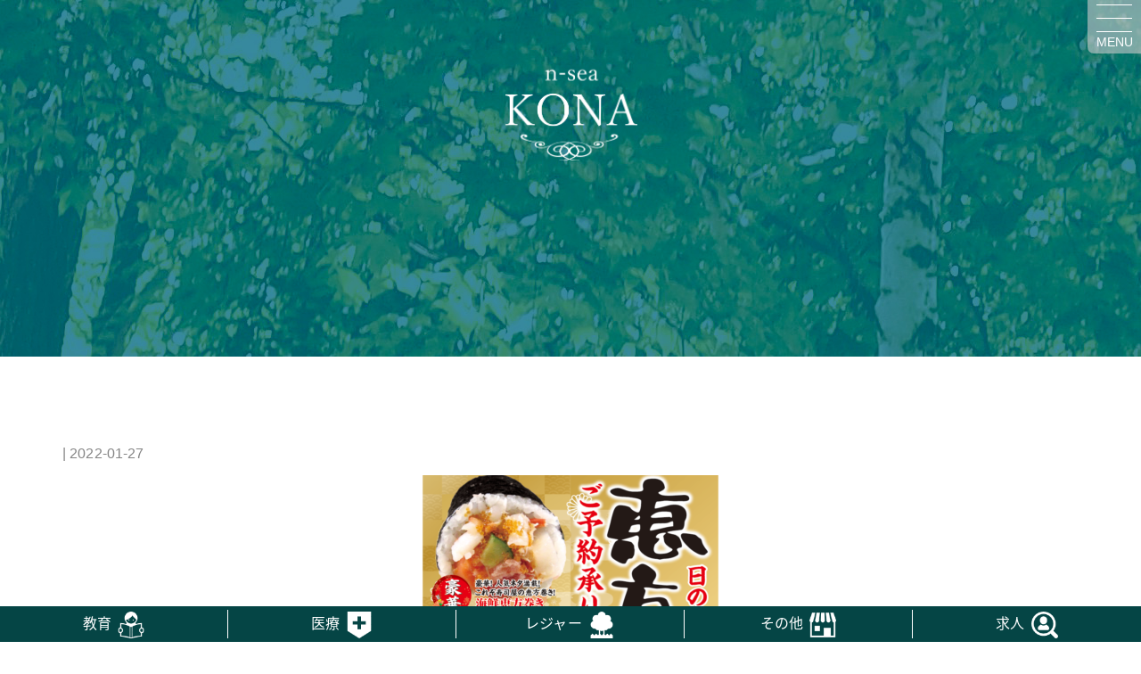

--- FILE ---
content_type: text/html; charset=UTF-8
request_url: https://sapporo-kona.com/newshinode/b7056fabebcbbe2e5ea7012172bb9832-1/
body_size: 6281
content:
<!DOCTYPE html>
<html lang="ja">
<head>
<meta charset="UTF-8">
<meta name="viewport" content="width=device-width, initial-scale=1.0" />
<meta name="author" content="n-sea KONA">

<link rel="shortcut icon" href="">
<link rel="stylesheet" href="https://sapporo-kona.com/wp/wp-content/themes/kona2020/lib/css/bootstrap.min.css" media="all" />
<link rel="stylesheet" href="https://sapporo-kona.com/wp/wp-content/themes/kona2020/js/swiper/swiper.min.css" media="all" />
<link rel="stylesheet" href="//use.fontawesome.com/releases/v5.0.6/css/all.css" media="all">
<link rel="stylesheet" href="https://sapporo-kona.com/wp/wp-content/themes/kona2020/style.css" media="all" />
<link rel="alternate" type="application/atom+xml" title="n-sea KONA Atom Feed" href="https://sapporo-kona.com/feed/atom/" />
<link rel="alternate" type="application/rss+xml" title="n-sea KONA RSS Feed" href="https://sapporo-kona.com/feed/" />
<link rel="alternate" hreflang="ja" href="https://sapporo-kona.com/newshinode/b7056fabebcbbe2e5ea7012172bb9832-1/">
<link rel="pingback" href="" />

		<!-- All in One SEO 4.9.3 - aioseo.com -->
		<title>b7056fabebcbbe2e5ea7012172bb9832-1 | n-sea KONA</title>
	<meta name="robots" content="max-image-preview:large" />
	<meta name="author" content="CK-STYLE"/>
	<meta name="google-site-verification" content="SFY0YBUsWoBdCbcY5BD07ug_0wyRnaG3-P0vRYdxT2A" />
	<link rel="canonical" href="https://sapporo-kona.com/newshinode/b7056fabebcbbe2e5ea7012172bb9832-1/" />
	<meta name="generator" content="All in One SEO (AIOSEO) 4.9.3" />
		<meta property="og:locale" content="ja_JP" />
		<meta property="og:site_name" content="n-sea KONA | イキイキをコンセプトに子育てを応援！" />
		<meta property="og:type" content="article" />
		<meta property="og:title" content="b7056fabebcbbe2e5ea7012172bb9832-1 | n-sea KONA" />
		<meta property="og:url" content="https://sapporo-kona.com/newshinode/b7056fabebcbbe2e5ea7012172bb9832-1/" />
		<meta property="og:image" content="https://sapporo-kona.com/wp/wp-content/uploads/2020/06/image.png" />
		<meta property="og:image:secure_url" content="https://sapporo-kona.com/wp/wp-content/uploads/2020/06/image.png" />
		<meta property="og:image:width" content="1320" />
		<meta property="og:image:height" content="881" />
		<meta property="article:published_time" content="2022-01-27T05:57:40+00:00" />
		<meta property="article:modified_time" content="2022-01-27T05:57:40+00:00" />
		<meta name="twitter:card" content="summary_large_image" />
		<meta name="twitter:title" content="b7056fabebcbbe2e5ea7012172bb9832-1 | n-sea KONA" />
		<meta name="twitter:image" content="https://sapporo-kona.com/wp/wp-content/uploads/2020/06/image.png" />
		<script type="application/ld+json" class="aioseo-schema">
			{"@context":"https:\/\/schema.org","@graph":[{"@type":"BreadcrumbList","@id":"https:\/\/sapporo-kona.com\/newshinode\/b7056fabebcbbe2e5ea7012172bb9832-1\/#breadcrumblist","itemListElement":[{"@type":"ListItem","@id":"https:\/\/sapporo-kona.com#listItem","position":1,"name":"\u30db\u30fc\u30e0","item":"https:\/\/sapporo-kona.com","nextItem":{"@type":"ListItem","@id":"https:\/\/sapporo-kona.com\/newshinode\/b7056fabebcbbe2e5ea7012172bb9832-1\/#listItem","name":"b7056fabebcbbe2e5ea7012172bb9832-1"}},{"@type":"ListItem","@id":"https:\/\/sapporo-kona.com\/newshinode\/b7056fabebcbbe2e5ea7012172bb9832-1\/#listItem","position":2,"name":"b7056fabebcbbe2e5ea7012172bb9832-1","previousItem":{"@type":"ListItem","@id":"https:\/\/sapporo-kona.com#listItem","name":"\u30db\u30fc\u30e0"}}]},{"@type":"ItemPage","@id":"https:\/\/sapporo-kona.com\/newshinode\/b7056fabebcbbe2e5ea7012172bb9832-1\/#itempage","url":"https:\/\/sapporo-kona.com\/newshinode\/b7056fabebcbbe2e5ea7012172bb9832-1\/","name":"b7056fabebcbbe2e5ea7012172bb9832-1 | n-sea KONA","inLanguage":"ja","isPartOf":{"@id":"https:\/\/sapporo-kona.com\/#website"},"breadcrumb":{"@id":"https:\/\/sapporo-kona.com\/newshinode\/b7056fabebcbbe2e5ea7012172bb9832-1\/#breadcrumblist"},"author":{"@id":"https:\/\/sapporo-kona.com\/author\/ck-style\/#author"},"creator":{"@id":"https:\/\/sapporo-kona.com\/author\/ck-style\/#author"},"datePublished":"2022-01-27T14:57:40+09:00","dateModified":"2022-01-27T14:57:40+09:00"},{"@type":"Organization","@id":"https:\/\/sapporo-kona.com\/#organization","name":"CK-STYLE","description":"\u5973\u6027\u306e\u30a4\u30ad\u30a4\u30ad\u3092\u5fdc\u63f4\uff01\u3010\u672d\u5e4c\u30fb\u5b50\u80b2\u3066\u3011","url":"https:\/\/sapporo-kona.com\/","logo":{"@type":"ImageObject","url":"https:\/\/sapporo-kona.com\/wp\/wp-content\/uploads\/2022\/01\/b7056fabebcbbe2e5ea7012172bb9832-1.png","@id":"https:\/\/sapporo-kona.com\/newshinode\/b7056fabebcbbe2e5ea7012172bb9832-1\/#organizationLogo"},"image":{"@id":"https:\/\/sapporo-kona.com\/newshinode\/b7056fabebcbbe2e5ea7012172bb9832-1\/#organizationLogo"}},{"@type":"Person","@id":"https:\/\/sapporo-kona.com\/author\/ck-style\/#author","url":"https:\/\/sapporo-kona.com\/author\/ck-style\/","name":"CK-STYLE","image":{"@type":"ImageObject","@id":"https:\/\/sapporo-kona.com\/newshinode\/b7056fabebcbbe2e5ea7012172bb9832-1\/#authorImage","url":"https:\/\/secure.gravatar.com\/avatar\/c697c9a601e87adcc714c128a99de269?s=96&d=mm&r=g","width":96,"height":96,"caption":"CK-STYLE"}},{"@type":"WebSite","@id":"https:\/\/sapporo-kona.com\/#website","url":"https:\/\/sapporo-kona.com\/","name":"n-sea KONA","description":"\u5973\u6027\u306e\u30a4\u30ad\u30a4\u30ad\u3092\u5fdc\u63f4\uff01\u3010\u672d\u5e4c\u30fb\u5b50\u80b2\u3066\u3011","inLanguage":"ja","publisher":{"@id":"https:\/\/sapporo-kona.com\/#organization"}}]}
		</script>
		<!-- All in One SEO -->

<link rel='dns-prefetch' href='//ajax.googleapis.com' />
<link rel='dns-prefetch' href='//cdnjs.cloudflare.com' />
<link rel='dns-prefetch' href='//s.w.org' />
		<script type="text/javascript">
			window._wpemojiSettings = {"baseUrl":"https:\/\/s.w.org\/images\/core\/emoji\/13.0.1\/72x72\/","ext":".png","svgUrl":"https:\/\/s.w.org\/images\/core\/emoji\/13.0.1\/svg\/","svgExt":".svg","source":{"concatemoji":"https:\/\/sapporo-kona.com\/wp\/wp-includes\/js\/wp-emoji-release.min.js"}};
			!function(e,a,t){var n,r,o,i=a.createElement("canvas"),p=i.getContext&&i.getContext("2d");function s(e,t){var a=String.fromCharCode;p.clearRect(0,0,i.width,i.height),p.fillText(a.apply(this,e),0,0);e=i.toDataURL();return p.clearRect(0,0,i.width,i.height),p.fillText(a.apply(this,t),0,0),e===i.toDataURL()}function c(e){var t=a.createElement("script");t.src=e,t.defer=t.type="text/javascript",a.getElementsByTagName("head")[0].appendChild(t)}for(o=Array("flag","emoji"),t.supports={everything:!0,everythingExceptFlag:!0},r=0;r<o.length;r++)t.supports[o[r]]=function(e){if(!p||!p.fillText)return!1;switch(p.textBaseline="top",p.font="600 32px Arial",e){case"flag":return s([127987,65039,8205,9895,65039],[127987,65039,8203,9895,65039])?!1:!s([55356,56826,55356,56819],[55356,56826,8203,55356,56819])&&!s([55356,57332,56128,56423,56128,56418,56128,56421,56128,56430,56128,56423,56128,56447],[55356,57332,8203,56128,56423,8203,56128,56418,8203,56128,56421,8203,56128,56430,8203,56128,56423,8203,56128,56447]);case"emoji":return!s([55357,56424,8205,55356,57212],[55357,56424,8203,55356,57212])}return!1}(o[r]),t.supports.everything=t.supports.everything&&t.supports[o[r]],"flag"!==o[r]&&(t.supports.everythingExceptFlag=t.supports.everythingExceptFlag&&t.supports[o[r]]);t.supports.everythingExceptFlag=t.supports.everythingExceptFlag&&!t.supports.flag,t.DOMReady=!1,t.readyCallback=function(){t.DOMReady=!0},t.supports.everything||(n=function(){t.readyCallback()},a.addEventListener?(a.addEventListener("DOMContentLoaded",n,!1),e.addEventListener("load",n,!1)):(e.attachEvent("onload",n),a.attachEvent("onreadystatechange",function(){"complete"===a.readyState&&t.readyCallback()})),(n=t.source||{}).concatemoji?c(n.concatemoji):n.wpemoji&&n.twemoji&&(c(n.twemoji),c(n.wpemoji)))}(window,document,window._wpemojiSettings);
		</script>
		<style type="text/css">
img.wp-smiley,
img.emoji {
	display: inline !important;
	border: none !important;
	box-shadow: none !important;
	height: 1em !important;
	width: 1em !important;
	margin: 0 .07em !important;
	vertical-align: -0.1em !important;
	background: none !important;
	padding: 0 !important;
}
</style>
	<link rel='stylesheet' id='wp-block-library-css'  href='https://sapporo-kona.com/wp/wp-includes/css/dist/block-library/style.min.css?ver=5.7.14' type='text/css' media='all' />
<link rel='stylesheet' id='aioseo/css/src/vue/standalone/blocks/table-of-contents/global.scss-css'  href='https://sapporo-kona.com/wp/wp-content/plugins/all-in-one-seo-pack/dist/Lite/assets/css/table-of-contents/global.e90f6d47.css?ver=4.9.3' type='text/css' media='all' />
<link rel='stylesheet' id='tablepress-default-css'  href='https://sapporo-kona.com/wp/wp-content/plugins/tablepress/css/default.min.css?ver=1.14' type='text/css' media='all' />
<link rel='stylesheet' id='tablepress-responsive-tables-css'  href='https://sapporo-kona.com/wp/wp-content/plugins/tablepress-responsive-tables/css/tablepress-responsive.min.css?ver=1.8' type='text/css' media='all' />
<script type='text/javascript' src='//ajax.googleapis.com/ajax/libs/jquery/3.3.1/jquery.min.js' id='jquery-js'></script>
<script type='text/javascript' src='//cdnjs.cloudflare.com/ajax/libs/popper.js/1.14.3/umd/popper.min.js' id='popper-js'></script>
<script type='text/javascript' src='https://sapporo-kona.com/wp/wp-content/themes/kona2020/lib/js/bootstrap.min.js' id='bootstrap-js'></script>
<script type='text/javascript' src='https://sapporo-kona.com/wp/wp-content/themes/kona2020/js/custom.min.js' id='custom-js'></script>
<script type='text/javascript' src='https://sapporo-kona.com/wp/wp-content/themes/kona2020/js/ofi.min.js' id='ofi-js'></script>
<script type='text/javascript' src='https://sapporo-kona.com/wp/wp-content/themes/kona2020/js/swiper/swiper.min.js' id='swiper-js'></script>
<link rel="https://api.w.org/" href="https://sapporo-kona.com/wp-json/" /><link rel="alternate" type="application/json" href="https://sapporo-kona.com/wp-json/wp/v2/media/3552" /><link rel="alternate" type="application/json+oembed" href="https://sapporo-kona.com/wp-json/oembed/1.0/embed?url=https%3A%2F%2Fsapporo-kona.com%2Fnewshinode%2Fb7056fabebcbbe2e5ea7012172bb9832-1%2F" />
<link rel="alternate" type="text/xml+oembed" href="https://sapporo-kona.com/wp-json/oembed/1.0/embed?url=https%3A%2F%2Fsapporo-kona.com%2Fnewshinode%2Fb7056fabebcbbe2e5ea7012172bb9832-1%2F&#038;format=xml" />
<!-- Analytics by WP-Statistics v13.1.6 - https://wp-statistics.com/ -->
<link rel="icon" href="https://sapporo-kona.com/wp/wp-content/uploads/2020/06/cropped-favicon-1-32x32.png" sizes="32x32" />
<link rel="icon" href="https://sapporo-kona.com/wp/wp-content/uploads/2020/06/cropped-favicon-1-192x192.png" sizes="192x192" />
<link rel="apple-touch-icon" href="https://sapporo-kona.com/wp/wp-content/uploads/2020/06/cropped-favicon-1-180x180.png" />
<meta name="msapplication-TileImage" content="https://sapporo-kona.com/wp/wp-content/uploads/2020/06/cropped-favicon-1-270x270.png" />
		<style type="text/css" id="wp-custom-css">
			/*テーブルの横スクロールのためのCSSはここから*/
 table{ 
    width:100%;
}
.scroll{
    overflow: auto;
    white-space:nowrap;
}
.scroll::-webkit-scrollbar{
    height: 15px;
}
.scroll::-webkit-scrollbar-track{
    background: #f1f1f1;
}
.scroll::-webkit-scrollbar-thumb{
    background: #bbb;
}
 /*テーブルの横スクロールのためのCSSはここまで*/		</style>
		<!--[if IE]>
<script src="https://cdnjs.cloudflare.com/ajax/libs/html5shiv/3.7.3/html5shiv.min.js"></script>
<script src="https://cdnjs.cloudflare.com/ajax/libs/respond.js/1.4.2/respond.min.js"></script>
<![endif]-->
</head>

<body class="attachment attachment-template-default single single-attachment postid-3552 attachmentid-3552 attachment-png">
<header>
	<div class="pc-nav">
    <!-- チェックボックス -->
    <input type="checkbox" class="check" id="checked">
    <label class="menu-btn" for="checked">
        <span class="bar top"></span>
        <span class="bar middle"></span>
        <span class="bar bottom"></span>
        <span class="menu-btn__text">MENU</span>
        <!-- MENUボタン -->
    </label>
    <label class="close-menu" for="checked"></label>

    <!-- ドロワー -->
    <nav class="drawer-menu">
        <!-- ここはメニューのリスト -->

        <div class="menu-main-nav-container"><ul id="menu-main-nav" class=""><li id="menu-item-167" class="nav-kindergarten menu-item menu-item-type-taxonomy menu-item-object-tax_type menu-item-167"><a href="https://sapporo-kona.com/tax_type/term_study/">教育</a></li>
<li id="menu-item-169" class="nav-hospital menu-item menu-item-type-taxonomy menu-item-object-tax_type menu-item-169"><a href="https://sapporo-kona.com/tax_type/term_hospital/">病院</a></li>
<li id="menu-item-170" class="nav-leisure menu-item menu-item-type-taxonomy menu-item-object-tax_type menu-item-170"><a href="https://sapporo-kona.com/tax_type/term_leisure/">レジャー</a></li>
<li id="menu-item-1343" class="menu-item menu-item-type-taxonomy menu-item-object-tax_type menu-item-1343"><a href="https://sapporo-kona.com/tax_type/term_restaurant/">飲食店・美容室・その他</a></li>
<li id="menu-item-171" class="nav-recruit menu-item menu-item-type-taxonomy menu-item-object-tax_type menu-item-171"><a href="https://sapporo-kona.com/tax_type/term_recruit/">求人</a></li>
<li id="menu-item-1217" class="menu-green menu-item menu-item-type-taxonomy menu-item-object-category menu-item-1217"><a href="https://sapporo-kona.com/category/news-i/">お知らせ/イベント情報</a></li>
<li id="menu-item-253" class="menu-item menu-item-type-post_type menu-item-object-page menu-item-253"><a href="https://sapporo-kona.com/contact/">お問い合わせ</a></li>
<li id="menu-item-254" class="menu-item menu-item-type-post_type menu-item-object-page menu-item-254"><a href="https://sapporo-kona.com/company/">運営会社</a></li>
</ul></div>
        <a href="https://www.instagram.com/sapporo_kona/?hl=ja">
            <img class="instagram-link" src="https://sapporo-kona.com/wp/wp-content/themes/kona2020/images/sapporo-kona.png" alt="">
        </a>
        <div class="align-items-center nav-logo">
            <a class="bg-navlogo" href="https://sapporo-kona.com"><img src="https://sapporo-kona.com/wp/wp-content/themes/kona2020/images/logo-min.png" alt="n-sea KONA"></a>
        </div>
    </nav>

    <div class="pc-fixed">
        <ul>
            <li>
                <a href="https://sapporo-kona.com/tax_type/term_study/"><img src="https://sapporo-kona.com/wp/wp-content/themes/kona2020/images/side-1.png" alt=""></a>
            </li>
            <li>
                <a href="https://sapporo-kona.com/tax_type/term_hospital/"><img src="https://sapporo-kona.com/wp/wp-content/themes/kona2020/images/side-2.png" alt=""></a>
            </li>
            <li>
                <a href="https://sapporo-kona.com/tax_type/term_leisure/"><img src="https://sapporo-kona.com/wp/wp-content/themes/kona2020/images/side-3.png" alt=""></a>
            </li>
            <li>
                <a href="https://sapporo-kona.com/tax_type/term_restaurant/"><img src="https://sapporo-kona.com/wp/wp-content/themes/kona2020/images/side-4.png" alt=""></a>
            </li>
            <li>
                <a href="https://sapporo-kona.com/tax_type/term_recruit/"><img src="https://sapporo-kona.com/wp/wp-content/themes/kona2020/images/side-5.png" alt=""></a>
            </li>
        </ul>
        <a href="https://www.instagram.com/sapporo_kona/?hl=ja">
            <img class="instagram-link" src="https://sapporo-kona.com/wp/wp-content/themes/kona2020/images/sapporo-kona.png" alt="">
        </a>
    </div>
</div>
<div class="sp-fixed">
    <nav class="sp-btm">
        <ul class="spnav-box">
            <li>
            <a class="font-fff sp-study spbtm-bg" href="https://sapporo-kona.com/tax_type/term_study/">教育</a>
            </li>
            <li>
                <a class="font-fff sp-hospital spbtm-bg" href="https://sapporo-kona.com/tax_type/term_hospital/">医療</a>
            </li>
            <li>
                <a class="font-fff sp-leisure spbtm-bg" href="https://sapporo-kona.com/tax_type/term_leisure/">レジャー</a>
            </li>
            <li>
                <a class="font-fff sp-restaurant spbtm-bg" href="https://sapporo-kona.com/tax_type/term_restaurant/">その他</a>
            </li>
            <li>
                <a class="font-fff sp-recruit spbtm-bg" href="https://sapporo-kona.com/tax_type/term_recruit/">求人</a>
            </li>
        </ul>
    </nav>
</div>
	<div class="mainimg mainimg-fixed">
    
    <div class="inner-mainimg">
        <div class="container">
            <div class="row">
                <section class="col-lg-12 text-md-center text-sm-left mt-5 pb-5 main-serch">

                    
                                        
                    
                    

                    <a id="minlogo-area" href="https://sapporo-kona.com"><img src="https://sapporo-kona.com/wp/wp-content/themes/kona2020/images/logo-min.png" alt="小さめのロゴ"></a>
                </section>
            </div>
        </div>

    </div>
    </div>
</header>



<main role="main">
    <div class="container">
        <article>
                
                        <div id="date"> | 2022-01-27</div>
<div class="block-s text-center">
    <p class="attachment"><a href='https://sapporo-kona.com/wp/wp-content/uploads/2022/01/b7056fabebcbbe2e5ea7012172bb9832-1.png'><img width="600" height="471" src="https://sapporo-kona.com/wp/wp-content/uploads/2022/01/b7056fabebcbbe2e5ea7012172bb9832-1-600x471.png" class="attachment-medium size-medium" alt="" loading="lazy" srcset="https://sapporo-kona.com/wp/wp-content/uploads/2022/01/b7056fabebcbbe2e5ea7012172bb9832-1-600x471.png 600w, https://sapporo-kona.com/wp/wp-content/uploads/2022/01/b7056fabebcbbe2e5ea7012172bb9832-1-1200x941.png 1200w, https://sapporo-kona.com/wp/wp-content/uploads/2022/01/b7056fabebcbbe2e5ea7012172bb9832-1-768x602.png 768w, https://sapporo-kona.com/wp/wp-content/uploads/2022/01/b7056fabebcbbe2e5ea7012172bb9832-1.png 1350w" sizes="(max-width: 600px) 100vw, 600px" /></a></p>
</div>                
                    </article>
    </div>
</main>

<footer class="bg-fff pt-80">
    <div class="container">
       <div class="row">
        <div class="col-sm-12 col-md-4">
        <div class="content_block" id="custom_post_widget-204"><p class="attachment"><a href='https://sapporo-kona.com/wp/wp-content/uploads/2022/01/b7056fabebcbbe2e5ea7012172bb9832-1.png'><img width="600" height="471" src="https://sapporo-kona.com/wp/wp-content/uploads/2022/01/b7056fabebcbbe2e5ea7012172bb9832-1-600x471.png" class="attachment-medium size-medium" alt="" loading="lazy" srcset="https://sapporo-kona.com/wp/wp-content/uploads/2022/01/b7056fabebcbbe2e5ea7012172bb9832-1-600x471.png 600w, https://sapporo-kona.com/wp/wp-content/uploads/2022/01/b7056fabebcbbe2e5ea7012172bb9832-1-1200x941.png 1200w, https://sapporo-kona.com/wp/wp-content/uploads/2022/01/b7056fabebcbbe2e5ea7012172bb9832-1-768x602.png 768w, https://sapporo-kona.com/wp/wp-content/uploads/2022/01/b7056fabebcbbe2e5ea7012172bb9832-1.png 1350w" sizes="(max-width: 600px) 100vw, 600px" /></a></p>

<a href="https://px.a8.net/svt/ejp?a8mat=3HBU7V+4WTRG2+4AQ0+5ZMCH" rel="nofollow">
<img loading="lazy" border="0" width="300" height="250" alt="" src="https://www25.a8.net/svt/bgt?aid=210504379297&#038;wid=001&#038;eno=01&#038;mid=s00000020052001006000&#038;mc=1"></a>
<img loading="lazy" border="0" width="1" height="1" src="https://www17.a8.net/0.gif?a8mat=3HBU7V+4WTRG2+4AQ0+5ZMCH" alt="">
</div>        </div>
        <div class="col-sm-12 col-md-4">
        <div class="content_block" id="custom_post_widget-219"><p class="attachment"><a href='https://sapporo-kona.com/wp/wp-content/uploads/2022/01/b7056fabebcbbe2e5ea7012172bb9832-1.png'><img width="600" height="471" src="https://sapporo-kona.com/wp/wp-content/uploads/2022/01/b7056fabebcbbe2e5ea7012172bb9832-1-600x471.png" class="attachment-medium size-medium" alt="" loading="lazy" srcset="https://sapporo-kona.com/wp/wp-content/uploads/2022/01/b7056fabebcbbe2e5ea7012172bb9832-1-600x471.png 600w, https://sapporo-kona.com/wp/wp-content/uploads/2022/01/b7056fabebcbbe2e5ea7012172bb9832-1-1200x941.png 1200w, https://sapporo-kona.com/wp/wp-content/uploads/2022/01/b7056fabebcbbe2e5ea7012172bb9832-1-768x602.png 768w, https://sapporo-kona.com/wp/wp-content/uploads/2022/01/b7056fabebcbbe2e5ea7012172bb9832-1.png 1350w" sizes="(max-width: 600px) 100vw, 600px" /></a></p>

<figure class="wp-block-image size-large"><a href="https://sapporo-kona.com/"><img loading="lazy" width="586" height="295" src="https://sapporo-kona.com/wp/wp-content/uploads/2020/06/c2f5ecb78bd6630c01ef100f0edfb9f0.png" alt="有料広告の募集" class="wp-image-1577"/></a></figure>
</div>        </div>
        <div class="col-sm-12 col-md-4">
        <div class="content_block" id="custom_post_widget-221"><p class="attachment"><a href='https://sapporo-kona.com/wp/wp-content/uploads/2022/01/b7056fabebcbbe2e5ea7012172bb9832-1.png'><img width="600" height="471" src="https://sapporo-kona.com/wp/wp-content/uploads/2022/01/b7056fabebcbbe2e5ea7012172bb9832-1-600x471.png" class="attachment-medium size-medium" alt="" loading="lazy" srcset="https://sapporo-kona.com/wp/wp-content/uploads/2022/01/b7056fabebcbbe2e5ea7012172bb9832-1-600x471.png 600w, https://sapporo-kona.com/wp/wp-content/uploads/2022/01/b7056fabebcbbe2e5ea7012172bb9832-1-1200x941.png 1200w, https://sapporo-kona.com/wp/wp-content/uploads/2022/01/b7056fabebcbbe2e5ea7012172bb9832-1-768x602.png 768w, https://sapporo-kona.com/wp/wp-content/uploads/2022/01/b7056fabebcbbe2e5ea7012172bb9832-1.png 1350w" sizes="(max-width: 600px) 100vw, 600px" /></a></p>

<a href="https://px.a8.net/svt/ejp?a8mat=3HBU7V+37I44Y+4286+65U41" rel="nofollow">
<img loading="lazy" border="0" width="300" height="250" alt="" src="https://www24.a8.net/svt/bgt?aid=210504379194&#038;wid=001&#038;eno=01&#038;mid=s00000018951001035000&#038;mc=1"></a>
<img loading="lazy" border="0" width="1" height="1" src="https://www14.a8.net/0.gif?a8mat=3HBU7V+37I44Y+4286+65U41" alt="">
</div>        </div>
       </div>
    </div>
    <section class="fadeout"></section>
       <div class="container">
        <address>
        このサイトに掲載されている情報は<br class="d-block d-sm-none">CK-STYLEが提供しております。<br>
        Copyright&copy; 2020–2026 <a href="https://sapporo-kona.com">CK-STYLE n-sea KONA</a><span class="mbnone"> All Rights Reserved.</span></address>
    </div>
</footer>

<p class="pagetop"><a href="#"><i class="fas fa-angle-up fa-2x"></i></a></p>

<script type='text/javascript' src='https://sapporo-kona.com/wp/wp-includes/js/wp-embed.min.js' id='wp-embed-js'></script>
    <script type="text/javascript">
        jQuery(document).ready(function ($) {

            for (let i = 0; i < document.forms.length; ++i) {
                let form = document.forms[i];
				if ($(form).attr("method") != "get") { $(form).append('<input type="hidden" name="WdsmfIJpQnYHCS" value="eUyDXod5bF_" />'); }
if ($(form).attr("method") != "get") { $(form).append('<input type="hidden" name="g_ZfDMzv" value="CfTxXYhKH4A9" />'); }
            }

            $(document).on('submit', 'form', function () {
				if ($(this).attr("method") != "get") { $(this).append('<input type="hidden" name="WdsmfIJpQnYHCS" value="eUyDXod5bF_" />'); }
if ($(this).attr("method") != "get") { $(this).append('<input type="hidden" name="g_ZfDMzv" value="CfTxXYhKH4A9" />'); }
                return true;
            });

            jQuery.ajaxSetup({
                beforeSend: function (e, data) {

                    if (data.type !== 'POST') return;

                    if (typeof data.data === 'object' && data.data !== null) {
						data.data.append("WdsmfIJpQnYHCS", "eUyDXod5bF_");
data.data.append("g_ZfDMzv", "CfTxXYhKH4A9");
                    }
                    else {
                        data.data = data.data + '&WdsmfIJpQnYHCS=eUyDXod5bF_&g_ZfDMzv=CfTxXYhKH4A9';
                    }
                }
            });

        });
    </script>
	
<script>
    // Swiper
    var swiper = new Swiper('.swiper-container', {
        loop: true,
        effect: 'fade',
        autoplay: {
        delay: 2500,
        disableOnInteraction: true,  
        },
        
        slidesPerView: 1,
        spaceBetween: 0,
        breakpoints: {
            767: {
                slidesPerView: 1,
                spaceBetween: 0
            }
        },
        speed: 800,
        initialSlide: 1,
        centeredSlides : true,
        
        navigation: {
        nextEl: '.swiper-button-next',
        prevEl: '.swiper-button-prev',
        },
    });
    
    // obj fit
    $(function () {
    objectFitImages( 'img.ofi' );
    });
</script>

</body>
</html>


--- FILE ---
content_type: application/javascript
request_url: https://sapporo-kona.com/wp/wp-content/themes/kona2020/js/custom.min.js
body_size: 451
content:
jQuery(document).ready(function(){var e=jQuery(".pagetop");jQuery(window).scroll(function(){$(this).scrollTop()>100?e.fadeIn():e.fadeOut()}),e.click(function(){return jQuery("body, html").animate({scrollTop:0},500),!1})}),jQuery(document).ready(function(){var e=jQuery(".footer-fixed-area");jQuery(window).scroll(function(){$(this).scrollTop()>50?e.fadeIn():e.fadeOut()})}),$(function(){var e=navigator.userAgent;(e.indexOf("iPhone")>0&&-1==e.indexOf("iPod")||e.indexOf("Android")>0&&e.indexOf("Mobile")>0&&-1==e.indexOf("SC-01C")&&-1==e.indexOf("A1_07"))&&$(".smt-tel img").each(function(){var e=$(this).attr("alt");$(this).wrap($("<a>").attr("href","tel:"+e.replace(/-/g,"")))})}),jQuery(function(e){var o=e("header").outerHeight(),t=location.hash;t&&(e("body,html").stop().scrollTop(0),setTimeout(function(){var r=e(t),i=r.offset().top-o;e("body,html").stop().animate({scrollTop:i},500)},100)),e('a[href^="#"]').click(function(){var t=e(this).attr("href"),r=e(t),i=r.offset().top-o;e("body,html").stop().animate({scrollTop:i},500)});var a,n,l,r=e(window),i=e(".site-header");r.on("scroll",function(){l=e(this).scrollTop(),a=e(".hero").height(),l>=n?l>=a&&i.addClass("hide"):i.removeClass("hide"),n=l}),r.trigger("scroll")});